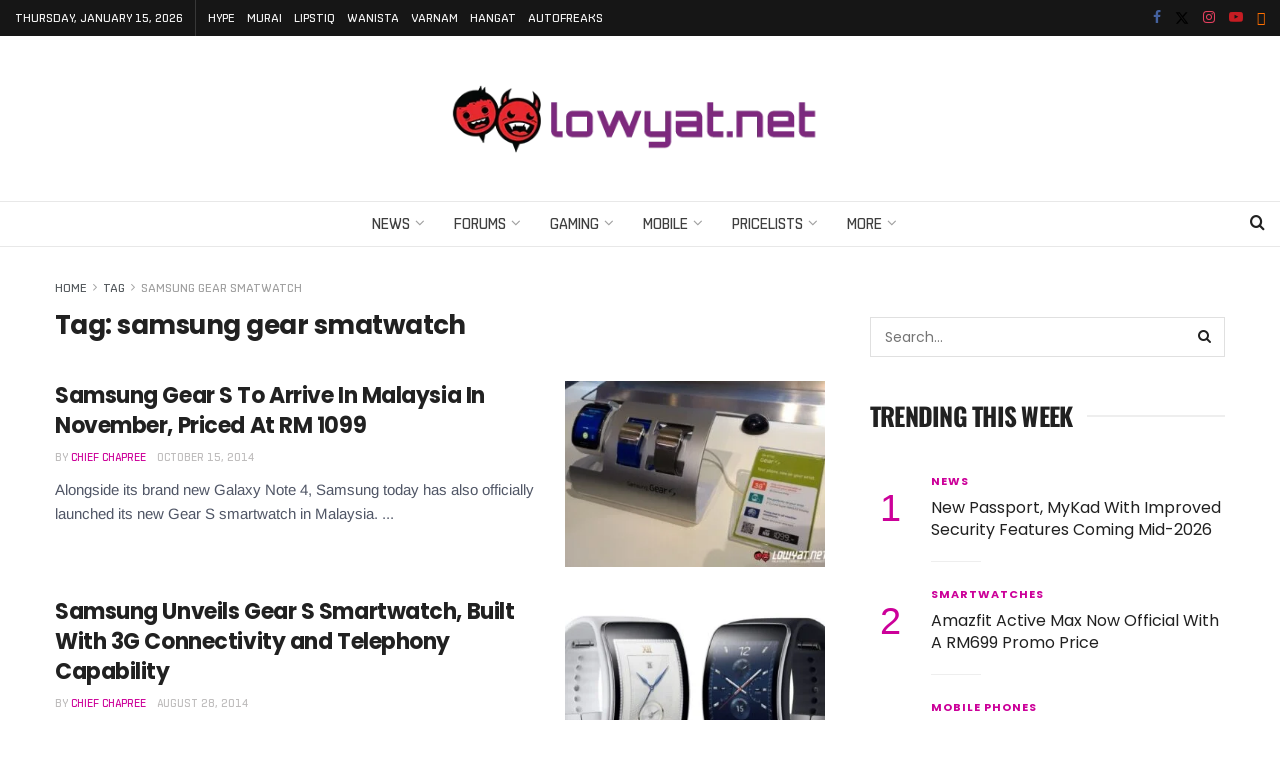

--- FILE ---
content_type: text/html; charset=utf-8
request_url: https://www.google.com/recaptcha/api2/aframe
body_size: 222
content:
<!DOCTYPE HTML><html><head><meta http-equiv="content-type" content="text/html; charset=UTF-8"></head><body><script nonce="zvKmorZvoa2A-0soTBT4QA">/** Anti-fraud and anti-abuse applications only. See google.com/recaptcha */ try{var clients={'sodar':'https://pagead2.googlesyndication.com/pagead/sodar?'};window.addEventListener("message",function(a){try{if(a.source===window.parent){var b=JSON.parse(a.data);var c=clients[b['id']];if(c){var d=document.createElement('img');d.src=c+b['params']+'&rc='+(localStorage.getItem("rc::a")?sessionStorage.getItem("rc::b"):"");window.document.body.appendChild(d);sessionStorage.setItem("rc::e",parseInt(sessionStorage.getItem("rc::e")||0)+1);localStorage.setItem("rc::h",'1768454159748');}}}catch(b){}});window.parent.postMessage("_grecaptcha_ready", "*");}catch(b){}</script></body></html>